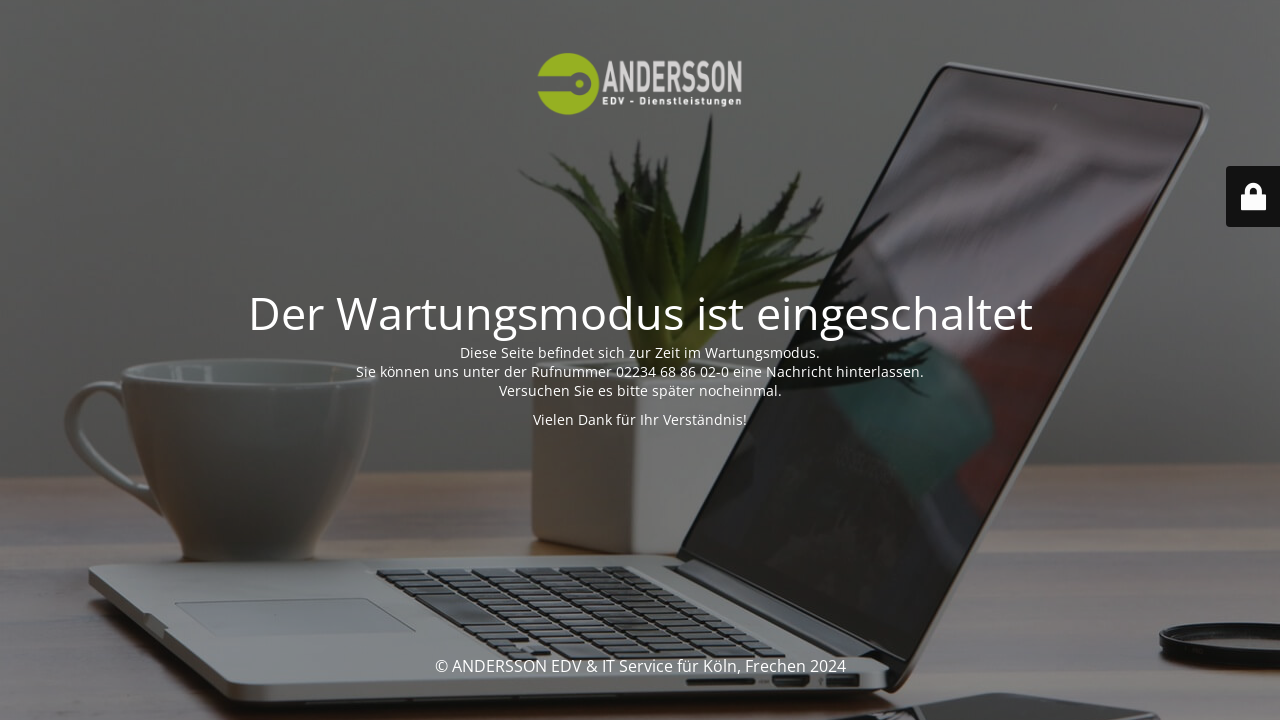

--- FILE ---
content_type: text/html; charset=UTF-8
request_url: https://www.andersson-edv.de/leistungen-netzwerke/
body_size: 1910
content:
<!DOCTYPE html>
<html lang="de" prefix="og: https://ogp.me/ns#">
<head>
	<meta charset="UTF-8" />
	<title>ANDERSSON-EDV</title>	<link rel="icon" href="https://www.andersson-edv.de/wp-content/uploads/2017/06/netzwerke.jpg" sizes="32x32" />
<link rel="icon" href="https://www.andersson-edv.de/wp-content/uploads/2017/06/netzwerke.jpg" sizes="192x192" />
<link rel="apple-touch-icon" href="https://www.andersson-edv.de/wp-content/uploads/2017/06/netzwerke.jpg" />
<meta name="msapplication-TileImage" content="https://www.andersson-edv.de/wp-content/uploads/2017/06/netzwerke.jpg" />
	<meta name="viewport" content="width=device-width, maximum-scale=1, initial-scale=1, minimum-scale=1">
	<meta name="description" content="- Netzwerktechnik - KI Lösungen - Cloud Computing - Internet Marketing - Computer Reparatur "/>
	<meta http-equiv="X-UA-Compatible" content="" />
	<meta property="og:site_name" content="ANDERSSON IT Service für Köln, Frechen - - Netzwerktechnik - KI Lösungen - Cloud Computing - Internet Marketing - Computer Reparatur "/>
	<meta property="og:title" content="ANDERSSON-EDV"/>
	<meta property="og:type" content="Maintenance"/>
	<meta property="og:url" content="https://www.andersson-edv.de"/>
	<meta property="og:description" content="Diese Seite befindet sich zur Zeit im Wartungsmodus.
Sie können uns unter der Rufnummer 02234 68 86 02-0 eine Nachricht hinterlassen.
Versuchen Sie es bitte später nocheinmal.

Vielen Dank für Ihr Verständnis!"/>
				<meta property="og:image" content="https://www.andersson-edv.de/wp-content/uploads/2017/06/logo.png" />
			<meta property="og:image:url" content="https://www.andersson-edv.de/wp-content/uploads/2017/06/logo.png"/>
			<meta property="og:image:secure_url" content="https://www.andersson-edv.de/wp-content/uploads/2017/06/logo.png"/>
			<meta property="og:image:type" content="png"/>
			<link rel="profile" href="http://gmpg.org/xfn/11" />
	<link rel="pingback" href="https://www.andersson-edv.de/xmlrpc.php" />
	<link rel='stylesheet' id='mtnc-style-css' href='https://www.andersson-edv.de/wp-content/plugins/maintenance/load/css/style.css?ver=1767514322' type='text/css' media='all' />
<link rel='stylesheet' id='mtnc-fonts-css' href='https://www.andersson-edv.de/wp-content/plugins/maintenance/load/css/fonts.css?ver=1767514322' type='text/css' media='all' />
<style type="text/css">body {background-color: #111111}.preloader {background-color: #111111}body {font-family: Open Sans; }.site-title, .preloader i, .login-form, .login-form a.lost-pass, .btn-open-login-form, .site-content, .user-content-wrapper, .user-content, footer, .maintenance a{color: #ffffff;} a.close-user-content, #mailchimp-box form input[type="submit"], .login-form input#submit.button  {border-color:#ffffff} input[type="submit"]:hover{background-color:#ffffff} input:-webkit-autofill, input:-webkit-autofill:focus{-webkit-text-fill-color:#ffffff} body &gt; .login-form-container{background-color:#111111}.btn-open-login-form{background-color:#111111}input:-webkit-autofill, input:-webkit-autofill:focus{-webkit-box-shadow:0 0 0 50px #111111 inset}input[type='submit']:hover{color:#111111} #custom-subscribe #submit-subscribe:before{background-color:#111111} </style>    
    <!--[if IE]><script type="text/javascript" src="https://www.andersson-edv.de/wp-content/plugins/maintenance/load/js/jquery.backstretch.min.js"></script><![endif]--><link rel="stylesheet" href="https://fonts.bunny.net/css?family=Open%20Sans:300,300italic,regular,italic,600,600italic,700,700italic,800,800italic:300"></head>

<body class="maintenance ">

<div class="main-container">
	<div class="preloader"><i class="fi-widget" aria-hidden="true"></i></div>	<div id="wrapper">
		<div class="center logotype">
			<header>
				        <div class="logo-box" rel="home">
            <img src="https://www.andersson-edv.de/wp-content/uploads/2017/06/logo.png" srcset="https://www.andersson-edv.de/wp-content/uploads/2017/06/logo.png 2x" width="220"  alt="logo">
        </div>
    			</header>
		</div>
		<div id="content" class="site-content">
			<div class="center">
                <h2 class="heading font-center" style="font-weight:300;font-style:normal">Der Wartungsmodus ist eingeschaltet</h2><div class="description" style="font-weight:300;font-style:normal"><p>Diese Seite befindet sich zur Zeit im Wartungsmodus.<br />
Sie können uns unter der Rufnummer 02234 68 86 02-0 eine Nachricht hinterlassen.<br />
Versuchen Sie es bitte später nocheinmal.</p>
<p>Vielen Dank für Ihr Verständnis!</p>
</div>			</div>
		</div>
	</div> <!-- end wrapper -->
	<footer>
		<div class="center">
			<div style="font-weight:300;font-style:normal">© ANDERSSON EDV &amp; IT Service für Köln, Frechen 2024</div>		</div>
	</footer>
					<picture class="bg-img">
						<img class="skip-lazy" src="https://www.andersson-edv.de/wp-content/uploads/2018/10/hero5.jpg">
		</picture>
	</div>

	<div class="login-form-container">
		<input type="hidden" id="mtnc_login_check" name="mtnc_login_check" value="148aeab5dc" /><input type="hidden" name="_wp_http_referer" value="/leistungen-netzwerke/" /><form id="login-form" class="login-form" method="post"><label>Benutzeranmeldung</label><span class="login-error"></span><span class="licon user-icon"><input type="text" name="log" id="log" value="" size="20" class="input username" placeholder="Benutzername" /></span><span class="picon pass-icon"><input type="password" name="pwd" id="login_password" value="" size="20" class="input password" placeholder="Passwort" /></span><a class="lost-pass" href="https://www.andersson-edv.de/wp-login.php?action=lostpassword">Passwort zurücksetzen</a><input type="submit" class="button" name="submit" id="submit" value="Anmelden" /><input type="hidden" name="is_custom_login" value="1" /><input type="hidden" id="mtnc_login_check" name="mtnc_login_check" value="148aeab5dc" /><input type="hidden" name="_wp_http_referer" value="/leistungen-netzwerke/" /></form>		    <div id="btn-open-login-form" class="btn-open-login-form">
        <i class="fi-lock"></i>

    </div>
    <div id="btn-sound" class="btn-open-login-form sound">
        <i id="value_botton" class="fa fa-volume-off" aria-hidden="true"></i>
    </div>
    	</div>
<script type="text/javascript" src="https://www.andersson-edv.de/wp-includes/js/jquery/jquery.min.js?ver=3.7.1" id="jquery-core-js"></script>
<script type="text/javascript" src="https://www.andersson-edv.de/wp-includes/js/jquery/jquery-migrate.min.js?ver=3.4.1" id="jquery-migrate-js"></script>
<script type="text/javascript" id="_frontend-js-extra">
/* <![CDATA[ */
var mtnc_front_options = {"body_bg":"https://www.andersson-edv.de/wp-content/uploads/2018/10/hero5.jpg","gallery_array":[],"blur_intensity":"5","font_link":["Open Sans:300,300italic,regular,italic,600,600italic,700,700italic,800,800italic:300"]};
//# sourceURL=_frontend-js-extra
/* ]]> */
</script>
<script type="text/javascript" src="https://www.andersson-edv.de/wp-content/plugins/maintenance/load/js/jquery.frontend.js?ver=1767514322" id="_frontend-js"></script>

</body>
</html>
